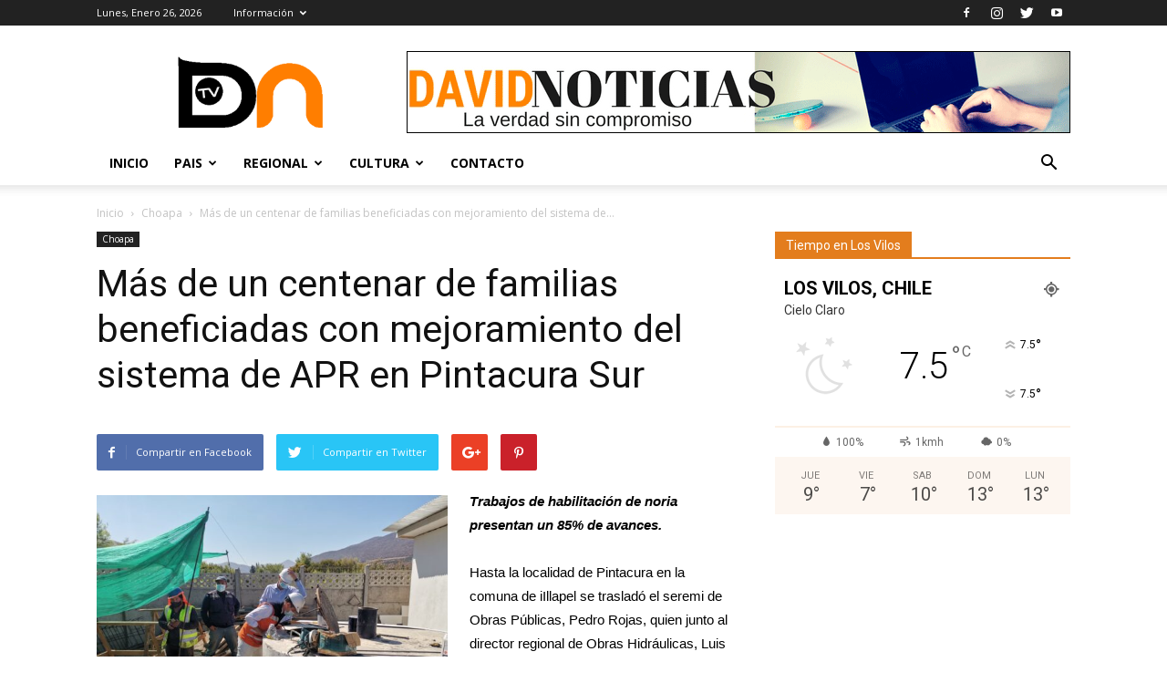

--- FILE ---
content_type: text/html; charset=UTF-8
request_url: https://www.davidnoticias.cl/mas-de-un-centenar-de-familias-beneficiadas-con-mejoramiento-del-sistema-de-apr-en-pintacura-sur/
body_size: 15527
content:
<!doctype html >
<!--[if IE 8]>    <html class="ie8" lang="en"> <![endif]-->
<!--[if IE 9]>    <html class="ie9" lang="en"> <![endif]-->
<!--[if gt IE 8]><!--> <html lang="es-CL"> <!--<![endif]-->
<head>
    <title>Más de un centenar de familias beneficiadas con mejoramiento del sistema de APR en Pintacura Sur | David Noticias</title>
    <meta charset="UTF-8" />
    <meta name="viewport" content="width=device-width, initial-scale=1.0">
    <link rel="pingback" href="https://www.davidnoticias.cl/xmlrpc.php" />
    <meta name='robots' content='max-image-preview:large' />
<meta property="og:image" content="https://www.davidnoticias.cl/wp-content/uploads/2021/02/APR-Pintacura.jpg" /><link rel='dns-prefetch' href='//fonts.googleapis.com' />
<link rel='dns-prefetch' href='//s.w.org' />
<link rel="alternate" type="application/rss+xml" title="David Noticias &raquo; Feed" href="https://www.davidnoticias.cl/feed/" />
<link rel="alternate" type="application/rss+xml" title="David Noticias &raquo; Feed de comentarios" href="https://www.davidnoticias.cl/comments/feed/" />
<link rel="alternate" type="application/rss+xml" title="David Noticias &raquo; Más de un centenar de familias beneficiadas con mejoramiento del sistema de APR en Pintacura Sur Feed de comentarios" href="https://www.davidnoticias.cl/mas-de-un-centenar-de-familias-beneficiadas-con-mejoramiento-del-sistema-de-apr-en-pintacura-sur/feed/" />
<script type="text/javascript">
window._wpemojiSettings = {"baseUrl":"https:\/\/s.w.org\/images\/core\/emoji\/14.0.0\/72x72\/","ext":".png","svgUrl":"https:\/\/s.w.org\/images\/core\/emoji\/14.0.0\/svg\/","svgExt":".svg","source":{"concatemoji":"https:\/\/www.davidnoticias.cl\/wp-includes\/js\/wp-emoji-release.min.js?ver=6.0.11"}};
/*! This file is auto-generated */
!function(e,a,t){var n,r,o,i=a.createElement("canvas"),p=i.getContext&&i.getContext("2d");function s(e,t){var a=String.fromCharCode,e=(p.clearRect(0,0,i.width,i.height),p.fillText(a.apply(this,e),0,0),i.toDataURL());return p.clearRect(0,0,i.width,i.height),p.fillText(a.apply(this,t),0,0),e===i.toDataURL()}function c(e){var t=a.createElement("script");t.src=e,t.defer=t.type="text/javascript",a.getElementsByTagName("head")[0].appendChild(t)}for(o=Array("flag","emoji"),t.supports={everything:!0,everythingExceptFlag:!0},r=0;r<o.length;r++)t.supports[o[r]]=function(e){if(!p||!p.fillText)return!1;switch(p.textBaseline="top",p.font="600 32px Arial",e){case"flag":return s([127987,65039,8205,9895,65039],[127987,65039,8203,9895,65039])?!1:!s([55356,56826,55356,56819],[55356,56826,8203,55356,56819])&&!s([55356,57332,56128,56423,56128,56418,56128,56421,56128,56430,56128,56423,56128,56447],[55356,57332,8203,56128,56423,8203,56128,56418,8203,56128,56421,8203,56128,56430,8203,56128,56423,8203,56128,56447]);case"emoji":return!s([129777,127995,8205,129778,127999],[129777,127995,8203,129778,127999])}return!1}(o[r]),t.supports.everything=t.supports.everything&&t.supports[o[r]],"flag"!==o[r]&&(t.supports.everythingExceptFlag=t.supports.everythingExceptFlag&&t.supports[o[r]]);t.supports.everythingExceptFlag=t.supports.everythingExceptFlag&&!t.supports.flag,t.DOMReady=!1,t.readyCallback=function(){t.DOMReady=!0},t.supports.everything||(n=function(){t.readyCallback()},a.addEventListener?(a.addEventListener("DOMContentLoaded",n,!1),e.addEventListener("load",n,!1)):(e.attachEvent("onload",n),a.attachEvent("onreadystatechange",function(){"complete"===a.readyState&&t.readyCallback()})),(e=t.source||{}).concatemoji?c(e.concatemoji):e.wpemoji&&e.twemoji&&(c(e.twemoji),c(e.wpemoji)))}(window,document,window._wpemojiSettings);
</script>
<style type="text/css">
img.wp-smiley,
img.emoji {
	display: inline !important;
	border: none !important;
	box-shadow: none !important;
	height: 1em !important;
	width: 1em !important;
	margin: 0 0.07em !important;
	vertical-align: -0.1em !important;
	background: none !important;
	padding: 0 !important;
}
</style>
	<link rel='stylesheet' id='style-front-css'  href='https://www.davidnoticias.cl/wp-content/plugins/modus-youtube-channel/css/front.css?ver=6.0.11' type='text/css' media='all' />
<link rel='stylesheet' id='wp-block-library-css'  href='https://www.davidnoticias.cl/wp-includes/css/dist/block-library/style.min.css?ver=6.0.11' type='text/css' media='all' />
<style id='global-styles-inline-css' type='text/css'>
body{--wp--preset--color--black: #000000;--wp--preset--color--cyan-bluish-gray: #abb8c3;--wp--preset--color--white: #ffffff;--wp--preset--color--pale-pink: #f78da7;--wp--preset--color--vivid-red: #cf2e2e;--wp--preset--color--luminous-vivid-orange: #ff6900;--wp--preset--color--luminous-vivid-amber: #fcb900;--wp--preset--color--light-green-cyan: #7bdcb5;--wp--preset--color--vivid-green-cyan: #00d084;--wp--preset--color--pale-cyan-blue: #8ed1fc;--wp--preset--color--vivid-cyan-blue: #0693e3;--wp--preset--color--vivid-purple: #9b51e0;--wp--preset--gradient--vivid-cyan-blue-to-vivid-purple: linear-gradient(135deg,rgba(6,147,227,1) 0%,rgb(155,81,224) 100%);--wp--preset--gradient--light-green-cyan-to-vivid-green-cyan: linear-gradient(135deg,rgb(122,220,180) 0%,rgb(0,208,130) 100%);--wp--preset--gradient--luminous-vivid-amber-to-luminous-vivid-orange: linear-gradient(135deg,rgba(252,185,0,1) 0%,rgba(255,105,0,1) 100%);--wp--preset--gradient--luminous-vivid-orange-to-vivid-red: linear-gradient(135deg,rgba(255,105,0,1) 0%,rgb(207,46,46) 100%);--wp--preset--gradient--very-light-gray-to-cyan-bluish-gray: linear-gradient(135deg,rgb(238,238,238) 0%,rgb(169,184,195) 100%);--wp--preset--gradient--cool-to-warm-spectrum: linear-gradient(135deg,rgb(74,234,220) 0%,rgb(151,120,209) 20%,rgb(207,42,186) 40%,rgb(238,44,130) 60%,rgb(251,105,98) 80%,rgb(254,248,76) 100%);--wp--preset--gradient--blush-light-purple: linear-gradient(135deg,rgb(255,206,236) 0%,rgb(152,150,240) 100%);--wp--preset--gradient--blush-bordeaux: linear-gradient(135deg,rgb(254,205,165) 0%,rgb(254,45,45) 50%,rgb(107,0,62) 100%);--wp--preset--gradient--luminous-dusk: linear-gradient(135deg,rgb(255,203,112) 0%,rgb(199,81,192) 50%,rgb(65,88,208) 100%);--wp--preset--gradient--pale-ocean: linear-gradient(135deg,rgb(255,245,203) 0%,rgb(182,227,212) 50%,rgb(51,167,181) 100%);--wp--preset--gradient--electric-grass: linear-gradient(135deg,rgb(202,248,128) 0%,rgb(113,206,126) 100%);--wp--preset--gradient--midnight: linear-gradient(135deg,rgb(2,3,129) 0%,rgb(40,116,252) 100%);--wp--preset--duotone--dark-grayscale: url('#wp-duotone-dark-grayscale');--wp--preset--duotone--grayscale: url('#wp-duotone-grayscale');--wp--preset--duotone--purple-yellow: url('#wp-duotone-purple-yellow');--wp--preset--duotone--blue-red: url('#wp-duotone-blue-red');--wp--preset--duotone--midnight: url('#wp-duotone-midnight');--wp--preset--duotone--magenta-yellow: url('#wp-duotone-magenta-yellow');--wp--preset--duotone--purple-green: url('#wp-duotone-purple-green');--wp--preset--duotone--blue-orange: url('#wp-duotone-blue-orange');--wp--preset--font-size--small: 13px;--wp--preset--font-size--medium: 20px;--wp--preset--font-size--large: 36px;--wp--preset--font-size--x-large: 42px;}.has-black-color{color: var(--wp--preset--color--black) !important;}.has-cyan-bluish-gray-color{color: var(--wp--preset--color--cyan-bluish-gray) !important;}.has-white-color{color: var(--wp--preset--color--white) !important;}.has-pale-pink-color{color: var(--wp--preset--color--pale-pink) !important;}.has-vivid-red-color{color: var(--wp--preset--color--vivid-red) !important;}.has-luminous-vivid-orange-color{color: var(--wp--preset--color--luminous-vivid-orange) !important;}.has-luminous-vivid-amber-color{color: var(--wp--preset--color--luminous-vivid-amber) !important;}.has-light-green-cyan-color{color: var(--wp--preset--color--light-green-cyan) !important;}.has-vivid-green-cyan-color{color: var(--wp--preset--color--vivid-green-cyan) !important;}.has-pale-cyan-blue-color{color: var(--wp--preset--color--pale-cyan-blue) !important;}.has-vivid-cyan-blue-color{color: var(--wp--preset--color--vivid-cyan-blue) !important;}.has-vivid-purple-color{color: var(--wp--preset--color--vivid-purple) !important;}.has-black-background-color{background-color: var(--wp--preset--color--black) !important;}.has-cyan-bluish-gray-background-color{background-color: var(--wp--preset--color--cyan-bluish-gray) !important;}.has-white-background-color{background-color: var(--wp--preset--color--white) !important;}.has-pale-pink-background-color{background-color: var(--wp--preset--color--pale-pink) !important;}.has-vivid-red-background-color{background-color: var(--wp--preset--color--vivid-red) !important;}.has-luminous-vivid-orange-background-color{background-color: var(--wp--preset--color--luminous-vivid-orange) !important;}.has-luminous-vivid-amber-background-color{background-color: var(--wp--preset--color--luminous-vivid-amber) !important;}.has-light-green-cyan-background-color{background-color: var(--wp--preset--color--light-green-cyan) !important;}.has-vivid-green-cyan-background-color{background-color: var(--wp--preset--color--vivid-green-cyan) !important;}.has-pale-cyan-blue-background-color{background-color: var(--wp--preset--color--pale-cyan-blue) !important;}.has-vivid-cyan-blue-background-color{background-color: var(--wp--preset--color--vivid-cyan-blue) !important;}.has-vivid-purple-background-color{background-color: var(--wp--preset--color--vivid-purple) !important;}.has-black-border-color{border-color: var(--wp--preset--color--black) !important;}.has-cyan-bluish-gray-border-color{border-color: var(--wp--preset--color--cyan-bluish-gray) !important;}.has-white-border-color{border-color: var(--wp--preset--color--white) !important;}.has-pale-pink-border-color{border-color: var(--wp--preset--color--pale-pink) !important;}.has-vivid-red-border-color{border-color: var(--wp--preset--color--vivid-red) !important;}.has-luminous-vivid-orange-border-color{border-color: var(--wp--preset--color--luminous-vivid-orange) !important;}.has-luminous-vivid-amber-border-color{border-color: var(--wp--preset--color--luminous-vivid-amber) !important;}.has-light-green-cyan-border-color{border-color: var(--wp--preset--color--light-green-cyan) !important;}.has-vivid-green-cyan-border-color{border-color: var(--wp--preset--color--vivid-green-cyan) !important;}.has-pale-cyan-blue-border-color{border-color: var(--wp--preset--color--pale-cyan-blue) !important;}.has-vivid-cyan-blue-border-color{border-color: var(--wp--preset--color--vivid-cyan-blue) !important;}.has-vivid-purple-border-color{border-color: var(--wp--preset--color--vivid-purple) !important;}.has-vivid-cyan-blue-to-vivid-purple-gradient-background{background: var(--wp--preset--gradient--vivid-cyan-blue-to-vivid-purple) !important;}.has-light-green-cyan-to-vivid-green-cyan-gradient-background{background: var(--wp--preset--gradient--light-green-cyan-to-vivid-green-cyan) !important;}.has-luminous-vivid-amber-to-luminous-vivid-orange-gradient-background{background: var(--wp--preset--gradient--luminous-vivid-amber-to-luminous-vivid-orange) !important;}.has-luminous-vivid-orange-to-vivid-red-gradient-background{background: var(--wp--preset--gradient--luminous-vivid-orange-to-vivid-red) !important;}.has-very-light-gray-to-cyan-bluish-gray-gradient-background{background: var(--wp--preset--gradient--very-light-gray-to-cyan-bluish-gray) !important;}.has-cool-to-warm-spectrum-gradient-background{background: var(--wp--preset--gradient--cool-to-warm-spectrum) !important;}.has-blush-light-purple-gradient-background{background: var(--wp--preset--gradient--blush-light-purple) !important;}.has-blush-bordeaux-gradient-background{background: var(--wp--preset--gradient--blush-bordeaux) !important;}.has-luminous-dusk-gradient-background{background: var(--wp--preset--gradient--luminous-dusk) !important;}.has-pale-ocean-gradient-background{background: var(--wp--preset--gradient--pale-ocean) !important;}.has-electric-grass-gradient-background{background: var(--wp--preset--gradient--electric-grass) !important;}.has-midnight-gradient-background{background: var(--wp--preset--gradient--midnight) !important;}.has-small-font-size{font-size: var(--wp--preset--font-size--small) !important;}.has-medium-font-size{font-size: var(--wp--preset--font-size--medium) !important;}.has-large-font-size{font-size: var(--wp--preset--font-size--large) !important;}.has-x-large-font-size{font-size: var(--wp--preset--font-size--x-large) !important;}
</style>
<link rel='stylesheet' id='contact-form-7-css'  href='https://www.davidnoticias.cl/wp-content/plugins/contact-form-7/includes/css/styles.css?ver=5.1.9' type='text/css' media='all' />
<link rel='stylesheet' id='rs-plugin-settings-css'  href='https://www.davidnoticias.cl/wp-content/plugins/revslider/public/assets/css/settings.css?ver=5.4.1' type='text/css' media='all' />
<style id='rs-plugin-settings-inline-css' type='text/css'>
#rs-demo-id {}
</style>
<link rel='stylesheet' id='google-fonts-style-css'  href='https://fonts.googleapis.com/css?family=Open+Sans%3A300italic%2C400%2C400italic%2C600%2C600italic%2C700%7CRoboto%3A300%2C400%2C400italic%2C500%2C500italic%2C700%2C900&#038;ver=7.8.1' type='text/css' media='all' />
<link rel='stylesheet' id='js_composer_front-css'  href='https://www.davidnoticias.cl/wp-content/plugins/js_composer/assets/css/js_composer.min.css?ver=5.1' type='text/css' media='all' />
<link rel='stylesheet' id='td-theme-css'  href='https://www.davidnoticias.cl/wp-content/themes/Newspaper/style.css?ver=7.8.1' type='text/css' media='all' />
<script type='text/javascript' src='https://www.davidnoticias.cl/wp-includes/js/jquery/jquery.min.js?ver=3.6.0' id='jquery-core-js'></script>
<script type='text/javascript' src='https://www.davidnoticias.cl/wp-includes/js/jquery/jquery-migrate.min.js?ver=3.3.2' id='jquery-migrate-js'></script>
<script type='text/javascript' src='https://www.davidnoticias.cl/wp-content/plugins/modus-youtube-channel/js/front.js?ver=6.0.11' id='jquery-front-js'></script>
<script type='text/javascript' src='https://www.davidnoticias.cl/wp-content/plugins/revslider/public/assets/js/jquery.themepunch.tools.min.js?ver=5.4.1' id='tp-tools-js'></script>
<script type='text/javascript' src='https://www.davidnoticias.cl/wp-content/plugins/revslider/public/assets/js/jquery.themepunch.revolution.min.js?ver=5.4.1' id='revmin-js'></script>
<link rel="https://api.w.org/" href="https://www.davidnoticias.cl/wp-json/" /><link rel="alternate" type="application/json" href="https://www.davidnoticias.cl/wp-json/wp/v2/posts/25272" /><link rel="EditURI" type="application/rsd+xml" title="RSD" href="https://www.davidnoticias.cl/xmlrpc.php?rsd" />
<link rel="wlwmanifest" type="application/wlwmanifest+xml" href="https://www.davidnoticias.cl/wp-includes/wlwmanifest.xml" /> 
<meta name="generator" content="WordPress 6.0.11" />
<link rel="canonical" href="https://www.davidnoticias.cl/mas-de-un-centenar-de-familias-beneficiadas-con-mejoramiento-del-sistema-de-apr-en-pintacura-sur/" />
<link rel='shortlink' href='https://www.davidnoticias.cl/?p=25272' />
<link rel="alternate" type="application/json+oembed" href="https://www.davidnoticias.cl/wp-json/oembed/1.0/embed?url=https%3A%2F%2Fwww.davidnoticias.cl%2Fmas-de-un-centenar-de-familias-beneficiadas-con-mejoramiento-del-sistema-de-apr-en-pintacura-sur%2F" />
<link rel="alternate" type="text/xml+oembed" href="https://www.davidnoticias.cl/wp-json/oembed/1.0/embed?url=https%3A%2F%2Fwww.davidnoticias.cl%2Fmas-de-un-centenar-de-familias-beneficiadas-con-mejoramiento-del-sistema-de-apr-en-pintacura-sur%2F&#038;format=xml" />
<!--[if lt IE 9]><script src="https://html5shim.googlecode.com/svn/trunk/html5.js"></script><![endif]-->
    <meta name="generator" content="Powered by Visual Composer - drag and drop page builder for WordPress."/>
<!--[if lte IE 9]><link rel="stylesheet" type="text/css" href="https://www.davidnoticias.cl/wp-content/plugins/js_composer/assets/css/vc_lte_ie9.min.css" media="screen"><![endif]--><meta name="generator" content="Powered by Slider Revolution 5.4.1 - responsive, Mobile-Friendly Slider Plugin for WordPress with comfortable drag and drop interface." />

<!-- JS generated by theme -->

<script>
    
    

	    var tdBlocksArray = []; //here we store all the items for the current page

	    //td_block class - each ajax block uses a object of this class for requests
	    function tdBlock() {
		    this.id = '';
		    this.block_type = 1; //block type id (1-234 etc)
		    this.atts = '';
		    this.td_column_number = '';
		    this.td_current_page = 1; //
		    this.post_count = 0; //from wp
		    this.found_posts = 0; //from wp
		    this.max_num_pages = 0; //from wp
		    this.td_filter_value = ''; //current live filter value
		    this.is_ajax_running = false;
		    this.td_user_action = ''; // load more or infinite loader (used by the animation)
		    this.header_color = '';
		    this.ajax_pagination_infinite_stop = ''; //show load more at page x
	    }


        // td_js_generator - mini detector
        (function(){
            var htmlTag = document.getElementsByTagName("html")[0];

            if ( navigator.userAgent.indexOf("MSIE 10.0") > -1 ) {
                htmlTag.className += ' ie10';
            }

            if ( !!navigator.userAgent.match(/Trident.*rv\:11\./) ) {
                htmlTag.className += ' ie11';
            }

            if ( /(iPad|iPhone|iPod)/g.test(navigator.userAgent) ) {
                htmlTag.className += ' td-md-is-ios';
            }

            var user_agent = navigator.userAgent.toLowerCase();
            if ( user_agent.indexOf("android") > -1 ) {
                htmlTag.className += ' td-md-is-android';
            }

            if ( -1 !== navigator.userAgent.indexOf('Mac OS X')  ) {
                htmlTag.className += ' td-md-is-os-x';
            }

            if ( /chrom(e|ium)/.test(navigator.userAgent.toLowerCase()) ) {
               htmlTag.className += ' td-md-is-chrome';
            }

            if ( -1 !== navigator.userAgent.indexOf('Firefox') ) {
                htmlTag.className += ' td-md-is-firefox';
            }

            if ( -1 !== navigator.userAgent.indexOf('Safari') && -1 === navigator.userAgent.indexOf('Chrome') ) {
                htmlTag.className += ' td-md-is-safari';
            }

            if( -1 !== navigator.userAgent.indexOf('IEMobile') ){
                htmlTag.className += ' td-md-is-iemobile';
            }

        })();




        var tdLocalCache = {};

        ( function () {
            "use strict";

            tdLocalCache = {
                data: {},
                remove: function (resource_id) {
                    delete tdLocalCache.data[resource_id];
                },
                exist: function (resource_id) {
                    return tdLocalCache.data.hasOwnProperty(resource_id) && tdLocalCache.data[resource_id] !== null;
                },
                get: function (resource_id) {
                    return tdLocalCache.data[resource_id];
                },
                set: function (resource_id, cachedData) {
                    tdLocalCache.remove(resource_id);
                    tdLocalCache.data[resource_id] = cachedData;
                }
            };
        })();

    
    
var td_viewport_interval_list=[{"limitBottom":767,"sidebarWidth":228},{"limitBottom":1018,"sidebarWidth":300},{"limitBottom":1140,"sidebarWidth":324}];
var td_animation_stack_effect="type0";
var tds_animation_stack=true;
var td_animation_stack_specific_selectors=".entry-thumb, img";
var td_animation_stack_general_selectors=".td-animation-stack img, .td-animation-stack .entry-thumb, .post img";
var td_ajax_url="https:\/\/www.davidnoticias.cl\/wp-admin\/admin-ajax.php?td_theme_name=Newspaper&v=7.8.1";
var td_get_template_directory_uri="https:\/\/www.davidnoticias.cl\/wp-content\/themes\/Newspaper";
var tds_snap_menu="smart_snap_mobile";
var tds_logo_on_sticky="";
var tds_header_style="";
var td_please_wait="Por favor espera...";
var td_email_user_pass_incorrect="Usuario o contrase\u00f1a incorrecta!";
var td_email_user_incorrect="Correo electr\u00f3nico o nombre de usuario incorrecto!";
var td_email_incorrect="Email incorrecto!";
var tds_more_articles_on_post_enable="";
var tds_more_articles_on_post_time_to_wait="";
var tds_more_articles_on_post_pages_distance_from_top=0;
var tds_theme_color_site_wide="#4db2ec";
var tds_smart_sidebar="";
var tdThemeName="Newspaper";
var td_magnific_popup_translation_tPrev="Previous (Left arrow key)";
var td_magnific_popup_translation_tNext="Next (Right arrow key)";
var td_magnific_popup_translation_tCounter="%curr% de %total%";
var td_magnific_popup_translation_ajax_tError="El contenido de %url% no pudo cargarse.";
var td_magnific_popup_translation_image_tError="La imagen #%curr% no pudo cargarse.";
var td_ad_background_click_link="";
var td_ad_background_click_target="";
</script>

<link rel="icon" href="https://www.davidnoticias.cl/wp-content/uploads/2019/11/logo-1-150x150.gif" sizes="32x32" />
<link rel="icon" href="https://www.davidnoticias.cl/wp-content/uploads/2019/11/logo-1-300x300.gif" sizes="192x192" />
<link rel="apple-touch-icon" href="https://www.davidnoticias.cl/wp-content/uploads/2019/11/logo-1-300x300.gif" />
<meta name="msapplication-TileImage" content="https://www.davidnoticias.cl/wp-content/uploads/2019/11/logo-1-300x300.gif" />
<noscript><style type="text/css"> .wpb_animate_when_almost_visible { opacity: 1; }</style></noscript></head>

<body data-rsssl=1 class="post-template-default single single-post postid-25272 single-format-standard mas-de-un-centenar-de-familias-beneficiadas-con-mejoramiento-del-sistema-de-apr-en-pintacura-sur global-block-template-1 wpb-js-composer js-comp-ver-5.1 vc_responsive td-animation-stack-type0 td-full-layout" itemscope="itemscope" itemtype="https://schema.org/WebPage">

        <div class="td-scroll-up"><i class="td-icon-menu-up"></i></div>
    
    <div class="td-menu-background"></div>
<div id="td-mobile-nav">
    <div class="td-mobile-container">
        <!-- mobile menu top section -->
        <div class="td-menu-socials-wrap">
            <!-- socials -->
            <div class="td-menu-socials">
                
        <span class="td-social-icon-wrap">
            <a target="_blank" href="https://www.facebook.com/Davidnoticias-134113443304275/" title="Facebook">
                <i class="td-icon-font td-icon-facebook"></i>
            </a>
        </span>
        <span class="td-social-icon-wrap">
            <a target="_blank" href="https://www.instagram.com/david_noticias/" title="Instagram">
                <i class="td-icon-font td-icon-instagram"></i>
            </a>
        </span>
        <span class="td-social-icon-wrap">
            <a target="_blank" href="https://twitter.com/david_noticias" title="Twitter">
                <i class="td-icon-font td-icon-twitter"></i>
            </a>
        </span>
        <span class="td-social-icon-wrap">
            <a target="_blank" href="https://www.youtube.com/user/davidnoticias" title="Youtube">
                <i class="td-icon-font td-icon-youtube"></i>
            </a>
        </span>            </div>
            <!-- close button -->
            <div class="td-mobile-close">
                <a href="#"><i class="td-icon-close-mobile"></i></a>
            </div>
        </div>

        <!-- login section -->
        
        <!-- menu section -->
        <div class="td-mobile-content">
            <div class="menu-menu_superior-container"><ul id="menu-menu_superior" class="td-mobile-main-menu"><li id="menu-item-19" class="menu-item menu-item-type-post_type menu-item-object-page menu-item-home menu-item-first menu-item-19"><a href="https://www.davidnoticias.cl/">Inicio</a></li>
<li id="menu-item-76" class="menu-item menu-item-type-custom menu-item-object-custom menu-item-has-children menu-item-76"><a href="#">Pais<i class="td-icon-menu-right td-element-after"></i></a>
<ul class="sub-menu">
	<li id="menu-item-222" class="menu-item menu-item-type-taxonomy menu-item-object-category menu-item-222"><a href="https://www.davidnoticias.cl/category/nacional/">Nacional</a></li>
	<li id="menu-item-83" class="menu-item menu-item-type-taxonomy menu-item-object-category menu-item-83"><a href="https://www.davidnoticias.cl/category/economia/">Economia</a></li>
	<li id="menu-item-88" class="menu-item menu-item-type-taxonomy menu-item-object-category menu-item-88"><a href="https://www.davidnoticias.cl/category/policial/">Policial</a></li>
	<li id="menu-item-89" class="menu-item menu-item-type-taxonomy menu-item-object-category menu-item-89"><a href="https://www.davidnoticias.cl/category/politica/">Politica</a></li>
</ul>
</li>
<li id="menu-item-77" class="menu-item menu-item-type-custom menu-item-object-custom menu-item-has-children menu-item-77"><a href="#">Regional<i class="td-icon-menu-right td-element-after"></i></a>
<ul class="sub-menu">
	<li id="menu-item-85" class="menu-item menu-item-type-taxonomy menu-item-object-category menu-item-85"><a href="https://www.davidnoticias.cl/category/elqui/">Elqui</a></li>
	<li id="menu-item-86" class="menu-item menu-item-type-taxonomy menu-item-object-category menu-item-86"><a href="https://www.davidnoticias.cl/category/limari/">Limari</a></li>
	<li id="menu-item-80" class="menu-item menu-item-type-taxonomy menu-item-object-category current-post-ancestor current-menu-parent current-post-parent menu-item-80"><a href="https://www.davidnoticias.cl/category/choapa/">Choapa</a></li>
</ul>
</li>
<li id="menu-item-212" class="menu-item menu-item-type-taxonomy menu-item-object-category menu-item-has-children menu-item-212"><a href="https://www.davidnoticias.cl/category/cultura/">Cultura<i class="td-icon-menu-right td-element-after"></i></a>
<ul class="sub-menu">
	<li id="menu-item-94" class="menu-item menu-item-type-taxonomy menu-item-object-category menu-item-94"><a href="https://www.davidnoticias.cl/category/multimedia/">Multimedia</a></li>
	<li id="menu-item-93" class="menu-item menu-item-type-taxonomy menu-item-object-category menu-item-93"><a href="https://www.davidnoticias.cl/category/deporte/">Deporte</a></li>
	<li id="menu-item-95" class="menu-item menu-item-type-taxonomy menu-item-object-category menu-item-95"><a href="https://www.davidnoticias.cl/category/mundo/">Mundo</a></li>
	<li id="menu-item-213" class="menu-item menu-item-type-taxonomy menu-item-object-category menu-item-213"><a href="https://www.davidnoticias.cl/category/turismo/">Turismo</a></li>
</ul>
</li>
<li id="menu-item-102" class="menu-item menu-item-type-post_type menu-item-object-page menu-item-102"><a href="https://www.davidnoticias.cl/contacto/">Contacto</a></li>
</ul></div>        </div>
    </div>

    <!-- register/login section -->
    </div>    <div class="td-search-background"></div>
<div class="td-search-wrap-mob">
	<div class="td-drop-down-search" aria-labelledby="td-header-search-button">
		<form method="get" class="td-search-form" action="https://www.davidnoticias.cl/">
			<!-- close button -->
			<div class="td-search-close">
				<a href="#"><i class="td-icon-close-mobile"></i></a>
			</div>
			<div role="search" class="td-search-input">
				<span>Buscar</span>
				<input id="td-header-search-mob" type="text" value="" name="s" autocomplete="off" />
			</div>
		</form>
		<div id="td-aj-search-mob"></div>
	</div>
</div>    
    
    <div id="td-outer-wrap" class="td-theme-wrap">
    
        <!--
Header style 1
-->
<div class="td-header-wrap td-header-style-1">

    <div class="td-header-top-menu-full td-container-wrap ">
        <div class="td-container td-header-row td-header-top-menu">
            
    <div class="top-bar-style-1">
        
<div class="td-header-sp-top-menu">


	        <div class="td_data_time">
            <div >

                Lunes, Enero 26, 2026
            </div>
        </div>
    <div class="menu-top-container"><ul id="menu-menu_top" class="top-header-menu"><li id="menu-item-98" class="menu-item menu-item-type-custom menu-item-object-custom menu-item-has-children menu-item-first td-menu-item td-normal-menu menu-item-98"><a href="#">Información</a>
<ul class="sub-menu">
	<li id="menu-item-99" class="menu-item menu-item-type-post_type menu-item-object-page td-menu-item td-normal-menu menu-item-99"><a href="https://www.davidnoticias.cl/editorial/">Editorial</a></li>
</ul>
</li>
</ul></div></div>
        <div class="td-header-sp-top-widget">
    
        <span class="td-social-icon-wrap">
            <a target="_blank" href="https://www.facebook.com/Davidnoticias-134113443304275/" title="Facebook">
                <i class="td-icon-font td-icon-facebook"></i>
            </a>
        </span>
        <span class="td-social-icon-wrap">
            <a target="_blank" href="https://www.instagram.com/david_noticias/" title="Instagram">
                <i class="td-icon-font td-icon-instagram"></i>
            </a>
        </span>
        <span class="td-social-icon-wrap">
            <a target="_blank" href="https://twitter.com/david_noticias" title="Twitter">
                <i class="td-icon-font td-icon-twitter"></i>
            </a>
        </span>
        <span class="td-social-icon-wrap">
            <a target="_blank" href="https://www.youtube.com/user/davidnoticias" title="Youtube">
                <i class="td-icon-font td-icon-youtube"></i>
            </a>
        </span></div>
    </div>

<!-- LOGIN MODAL -->
        </div>
    </div>

    <div class="td-banner-wrap-full td-logo-wrap-full td-container-wrap ">
        <div class="td-container td-header-row td-header-header">
            <div class="td-header-sp-logo">
                            <a class="td-main-logo" href="https://www.davidnoticias.cl/">
                <img src="https://www.davidnoticias.cl/wp-content/uploads/2017/04/logprincipal.png" alt=""/>
                <span class="td-visual-hidden">David Noticias</span>
            </a>
                    </div>
            <div class="td-header-sp-recs">
                <div class="td-header-rec-wrap">
    <div class="td-a-rec td-a-rec-id-header  "><div class="td-visible-desktop">
    <a href="#"><img src="https://www.davidnoticias.cl/wp-content/uploads/2017/04/dnbanner.gif" alt="David Noticias" /></a>
</div></div>
</div>            </div>
        </div>
    </div>

    <div class="td-header-menu-wrap-full td-container-wrap ">
        <div class="td-header-menu-wrap td-header-gradient">
            <div class="td-container td-header-row td-header-main-menu">
                <div id="td-header-menu" role="navigation">
    <div id="td-top-mobile-toggle"><a href="#"><i class="td-icon-font td-icon-mobile"></i></a></div>
    <div class="td-main-menu-logo td-logo-in-header">
                <a class="td-main-logo" href="https://www.davidnoticias.cl/">
            <img src="https://www.davidnoticias.cl/wp-content/uploads/2017/04/logprincipal.png" alt=""/>
        </a>
        </div>
    <div class="menu-menu_superior-container"><ul id="menu-menu_superior-1" class="sf-menu"><li class="menu-item menu-item-type-post_type menu-item-object-page menu-item-home menu-item-first td-menu-item td-normal-menu menu-item-19"><a href="https://www.davidnoticias.cl/">Inicio</a></li>
<li class="menu-item menu-item-type-custom menu-item-object-custom menu-item-has-children td-menu-item td-normal-menu menu-item-76"><a href="#">Pais</a>
<ul class="sub-menu">
	<li class="menu-item menu-item-type-taxonomy menu-item-object-category td-menu-item td-normal-menu menu-item-222"><a href="https://www.davidnoticias.cl/category/nacional/">Nacional</a></li>
	<li class="menu-item menu-item-type-taxonomy menu-item-object-category td-menu-item td-normal-menu menu-item-83"><a href="https://www.davidnoticias.cl/category/economia/">Economia</a></li>
	<li class="menu-item menu-item-type-taxonomy menu-item-object-category td-menu-item td-normal-menu menu-item-88"><a href="https://www.davidnoticias.cl/category/policial/">Policial</a></li>
	<li class="menu-item menu-item-type-taxonomy menu-item-object-category td-menu-item td-normal-menu menu-item-89"><a href="https://www.davidnoticias.cl/category/politica/">Politica</a></li>
</ul>
</li>
<li class="menu-item menu-item-type-custom menu-item-object-custom menu-item-has-children td-menu-item td-normal-menu menu-item-77"><a href="#">Regional</a>
<ul class="sub-menu">
	<li class="menu-item menu-item-type-taxonomy menu-item-object-category td-menu-item td-normal-menu menu-item-85"><a href="https://www.davidnoticias.cl/category/elqui/">Elqui</a></li>
	<li class="menu-item menu-item-type-taxonomy menu-item-object-category td-menu-item td-normal-menu menu-item-86"><a href="https://www.davidnoticias.cl/category/limari/">Limari</a></li>
	<li class="menu-item menu-item-type-taxonomy menu-item-object-category current-post-ancestor current-menu-parent current-post-parent td-menu-item td-normal-menu menu-item-80"><a href="https://www.davidnoticias.cl/category/choapa/">Choapa</a></li>
</ul>
</li>
<li class="menu-item menu-item-type-taxonomy menu-item-object-category menu-item-has-children td-menu-item td-normal-menu menu-item-212"><a href="https://www.davidnoticias.cl/category/cultura/">Cultura</a>
<ul class="sub-menu">
	<li class="menu-item menu-item-type-taxonomy menu-item-object-category td-menu-item td-normal-menu menu-item-94"><a href="https://www.davidnoticias.cl/category/multimedia/">Multimedia</a></li>
	<li class="menu-item menu-item-type-taxonomy menu-item-object-category td-menu-item td-normal-menu menu-item-93"><a href="https://www.davidnoticias.cl/category/deporte/">Deporte</a></li>
	<li class="menu-item menu-item-type-taxonomy menu-item-object-category td-menu-item td-normal-menu menu-item-95"><a href="https://www.davidnoticias.cl/category/mundo/">Mundo</a></li>
	<li class="menu-item menu-item-type-taxonomy menu-item-object-category td-menu-item td-normal-menu menu-item-213"><a href="https://www.davidnoticias.cl/category/turismo/">Turismo</a></li>
</ul>
</li>
<li class="menu-item menu-item-type-post_type menu-item-object-page td-menu-item td-normal-menu menu-item-102"><a href="https://www.davidnoticias.cl/contacto/">Contacto</a></li>
</ul></div></div>


<div class="td-search-wrapper">
    <div id="td-top-search">
        <!-- Search -->
        <div class="header-search-wrap">
            <div class="dropdown header-search">
                <a id="td-header-search-button" href="#" role="button" class="dropdown-toggle " data-toggle="dropdown"><i class="td-icon-search"></i></a>
                <a id="td-header-search-button-mob" href="#" role="button" class="dropdown-toggle " data-toggle="dropdown"><i class="td-icon-search"></i></a>
            </div>
        </div>
    </div>
</div>

<div class="header-search-wrap">
	<div class="dropdown header-search">
		<div class="td-drop-down-search" aria-labelledby="td-header-search-button">
			<form method="get" class="td-search-form" action="https://www.davidnoticias.cl/">
				<div role="search" class="td-head-form-search-wrap">
					<input id="td-header-search" type="text" value="" name="s" autocomplete="off" /><input class="wpb_button wpb_btn-inverse btn" type="submit" id="td-header-search-top" value="Buscar" />
				</div>
			</form>
			<div id="td-aj-search"></div>
		</div>
	</div>
</div>            </div>
        </div>
    </div>

</div><div class="td-main-content-wrap td-container-wrap">

    <div class="td-container td-post-template-default ">
        <div class="td-crumb-container"><div class="entry-crumbs" itemscope itemtype="http://schema.org/BreadcrumbList"><span class="td-bred-first"><a href="https://www.davidnoticias.cl/">Inicio</a></span> <i class="td-icon-right td-bread-sep"></i> <span itemscope itemprop="itemListElement" itemtype="http://schema.org/ListItem">
                               <a title="Ver todas las publicaciones en Choapa" class="entry-crumb" itemscope itemprop="item" itemtype="http://schema.org/Thing" href="https://www.davidnoticias.cl/category/choapa/">
                                  <span itemprop="name">Choapa</span>    </a>    <meta itemprop="position" content = "1"></span> <i class="td-icon-right td-bread-sep td-bred-no-url-last"></i> <span class="td-bred-no-url-last">Más de un centenar de familias beneficiadas con mejoramiento del sistema de...</span></div></div>

        <div class="td-pb-row">
                                    <div class="td-pb-span8 td-main-content" role="main">
                            <div class="td-ss-main-content">
                                
    <article id="post-25272" class="post-25272 post type-post status-publish format-standard has-post-thumbnail hentry category-choapa" itemscope itemtype="https://schema.org/Article">
        <div class="td-post-header">

            <ul class="td-category"><li class="entry-category"><a  href="https://www.davidnoticias.cl/category/choapa/">Choapa</a></li></ul>
            <header class="td-post-title">
                <h1 class="entry-title">Más de un centenar de familias beneficiadas con mejoramiento del sistema de APR en Pintacura Sur</h1>

                

                <div class="td-module-meta-info">
                                                                                                </div>

            </header>

        </div>

        <div class="td-post-sharing td-post-sharing-top ">
				<div class="td-default-sharing">
		            <a class="td-social-sharing-buttons td-social-facebook" href="https://www.facebook.com/sharer.php?u=https%3A%2F%2Fwww.davidnoticias.cl%2Fmas-de-un-centenar-de-familias-beneficiadas-con-mejoramiento-del-sistema-de-apr-en-pintacura-sur%2F" onclick="window.open(this.href, 'mywin','left=50,top=50,width=600,height=350,toolbar=0'); return false;"><i class="td-icon-facebook"></i><div class="td-social-but-text">Compartir en Facebook</div></a>
		            <a class="td-social-sharing-buttons td-social-twitter" href="https://twitter.com/intent/tweet?text=M%C3%A1s+de+un+centenar+de+familias+beneficiadas+con+mejoramiento+del+sistema+de+APR+en+Pintacura+Sur&url=https%3A%2F%2Fwww.davidnoticias.cl%2Fmas-de-un-centenar-de-familias-beneficiadas-con-mejoramiento-del-sistema-de-apr-en-pintacura-sur%2F&via=David+Noticias"  ><i class="td-icon-twitter"></i><div class="td-social-but-text">Compartir en Twitter</div></a>
		            <a class="td-social-sharing-buttons td-social-google" href="https://plus.google.com/share?url=https://www.davidnoticias.cl/mas-de-un-centenar-de-familias-beneficiadas-con-mejoramiento-del-sistema-de-apr-en-pintacura-sur/" onclick="window.open(this.href, 'mywin','left=50,top=50,width=600,height=350,toolbar=0'); return false;"><i class="td-icon-googleplus"></i></a>
		            <a class="td-social-sharing-buttons td-social-pinterest" href="https://pinterest.com/pin/create/button/?url=https://www.davidnoticias.cl/mas-de-un-centenar-de-familias-beneficiadas-con-mejoramiento-del-sistema-de-apr-en-pintacura-sur/&amp;media=https://www.davidnoticias.cl/wp-content/uploads/2021/02/APR-Pintacura.jpg&description=M%C3%A1s+de+un+centenar+de+familias+beneficiadas+con+mejoramiento+del+sistema+de+APR+en+Pintacura+Sur" onclick="window.open(this.href, 'mywin','left=50,top=50,width=600,height=350,toolbar=0'); return false;"><i class="td-icon-pinterest"></i></a>
		            <a class="td-social-sharing-buttons td-social-whatsapp" href="whatsapp://send?text=M%C3%A1s+de+un+centenar+de+familias+beneficiadas+con+mejoramiento+del+sistema+de+APR+en+Pintacura+Sur%20-%20https%3A%2F%2Fwww.davidnoticias.cl%2Fmas-de-un-centenar-de-familias-beneficiadas-con-mejoramiento-del-sistema-de-apr-en-pintacura-sur%2F" ><i class="td-icon-whatsapp"></i></a>
	            </div></div>

        <div class="td-post-content">

        
        <p><span style="color: #000000;"><em><strong><img class="alignleft  wp-image-25273" src="https://www.davidnoticias.cl/wp-content/uploads/2021/02/APR-Pintacura-300x225.jpg" alt="" width="385" height="289" srcset="https://www.davidnoticias.cl/wp-content/uploads/2021/02/APR-Pintacura-300x225.jpg 300w, https://www.davidnoticias.cl/wp-content/uploads/2021/02/APR-Pintacura-1024x768.jpg 1024w, https://www.davidnoticias.cl/wp-content/uploads/2021/02/APR-Pintacura-768x576.jpg 768w, https://www.davidnoticias.cl/wp-content/uploads/2021/02/APR-Pintacura-80x60.jpg 80w, https://www.davidnoticias.cl/wp-content/uploads/2021/02/APR-Pintacura-265x198.jpg 265w, https://www.davidnoticias.cl/wp-content/uploads/2021/02/APR-Pintacura-696x522.jpg 696w, https://www.davidnoticias.cl/wp-content/uploads/2021/02/APR-Pintacura-1068x801.jpg 1068w, https://www.davidnoticias.cl/wp-content/uploads/2021/02/APR-Pintacura-560x420.jpg 560w, https://www.davidnoticias.cl/wp-content/uploads/2021/02/APR-Pintacura.jpg 1280w" sizes="(max-width: 385px) 100vw, 385px" />Trabajos de habilitación de noria presentan un 85% de avances.</strong></em></span></p>
<p><span style="color: #000000;">Hasta la localidad de Pintacura en la comuna de iIllapel se trasladó el seremi de Obras Públicas, Pedro Rojas, quien junto al director regional de Obras Hidráulicas, Luis Muñoz, se reunieron con dirigentes del sistema de agua potable rural (APR) de Pintacura Sur, para conocer en terreno los avances de los trabajos de conservación de dicho sistema, que involucran la limpieza y habilitación de una noria, construcción de caseta de tratamiento y control, instalación de nuevo tramo de red de impulsión, renovación de un sector de la red de distribución, pruebas de bombeo y obras eléctricas.</span></p>
<p><span style="color: #000000;">Al respecto el titular del MOP en la región indicó que “es un importante proyecto que busca dar solución a problemas que tiene con el actual pozo, el cual no puede seguir operando. El proyecto que estamos ejecutando, lleva un 85% de avance, es la habilitación de una fuente con su respectivo generador de respaldo. Actualmente nos encontramos acelerando los proceso para apurar el empalme eléctrico que le dará la operatividad a esta obra, entregando una solución a corto plazo, que es lo que se necesita”.</span></p>
<p><span style="color: #000000;">Para Luis Céspedes, operador del APR de Pintacura Sur, “esta es una obra de suma urgencia. Tenemos una escasez hídrica enorme y la habilitación de esta noria nos permitirá sustentarnos ya que tendríamos acceso al agua y mantener a la comunidad tranquila”.</span></p>
<p><span style="color: #000000;">Los trabajos que el MOP ejecuta en este sistema de agua potable rural y que están próximos a finalizar, beneficiarán con un mejor acceso al agua potable a más de 100 familias de este sector rural de la comuna de Illapel.</span></p>
        </div>


        <footer>
                        
            <div class="td-post-source-tags">
                                            </div>

            <div class="td-post-sharing td-post-sharing-bottom td-with-like"><span class="td-post-share-title">Compartir</span>
            <div class="td-default-sharing">
	            <a class="td-social-sharing-buttons td-social-facebook" href="https://www.facebook.com/sharer.php?u=https%3A%2F%2Fwww.davidnoticias.cl%2Fmas-de-un-centenar-de-familias-beneficiadas-con-mejoramiento-del-sistema-de-apr-en-pintacura-sur%2F" onclick="window.open(this.href, 'mywin','left=50,top=50,width=600,height=350,toolbar=0'); return false;"><i class="td-icon-facebook"></i><div class="td-social-but-text">Facebook</div></a>
	            <a class="td-social-sharing-buttons td-social-twitter" href="https://twitter.com/intent/tweet?text=M%C3%A1s+de+un+centenar+de+familias+beneficiadas+con+mejoramiento+del+sistema+de+APR+en+Pintacura+Sur&url=https%3A%2F%2Fwww.davidnoticias.cl%2Fmas-de-un-centenar-de-familias-beneficiadas-con-mejoramiento-del-sistema-de-apr-en-pintacura-sur%2F&via=David+Noticias"><i class="td-icon-twitter"></i><div class="td-social-but-text">Twitter</div></a>
	            <a class="td-social-sharing-buttons td-social-google" href="https://plus.google.com/share?url=https://www.davidnoticias.cl/mas-de-un-centenar-de-familias-beneficiadas-con-mejoramiento-del-sistema-de-apr-en-pintacura-sur/" onclick="window.open(this.href, 'mywin','left=50,top=50,width=600,height=350,toolbar=0'); return false;"><i class="td-icon-googleplus"></i></a>
	            <a class="td-social-sharing-buttons td-social-pinterest" href="https://pinterest.com/pin/create/button/?url=https://www.davidnoticias.cl/mas-de-un-centenar-de-familias-beneficiadas-con-mejoramiento-del-sistema-de-apr-en-pintacura-sur/&amp;media=https://www.davidnoticias.cl/wp-content/uploads/2021/02/APR-Pintacura.jpg&description=M%C3%A1s+de+un+centenar+de+familias+beneficiadas+con+mejoramiento+del+sistema+de+APR+en+Pintacura+Sur" onclick="window.open(this.href, 'mywin','left=50,top=50,width=600,height=350,toolbar=0'); return false;"><i class="td-icon-pinterest"></i></a>
	            <a class="td-social-sharing-buttons td-social-whatsapp" href="whatsapp://send?text=M%C3%A1s+de+un+centenar+de+familias+beneficiadas+con+mejoramiento+del+sistema+de+APR+en+Pintacura+Sur%20-%20https%3A%2F%2Fwww.davidnoticias.cl%2Fmas-de-un-centenar-de-familias-beneficiadas-con-mejoramiento-del-sistema-de-apr-en-pintacura-sur%2F" ><i class="td-icon-whatsapp"></i></a>
            </div><div class="td-classic-sharing"><ul><li class="td-classic-facebook"><iframe frameBorder="0" src="https://www.facebook.com/plugins/like.php?href=https://www.davidnoticias.cl/mas-de-un-centenar-de-familias-beneficiadas-con-mejoramiento-del-sistema-de-apr-en-pintacura-sur/&amp;layout=button_count&amp;show_faces=false&amp;width=105&amp;action=like&amp;colorscheme=light&amp;height=21" style="border:none; overflow:hidden; width:105px; height:21px; background-color:transparent;"></iframe></li><li class="td-classic-twitter"><a href="https://twitter.com/share" class="twitter-share-button" data-url="https://www.davidnoticias.cl/mas-de-un-centenar-de-familias-beneficiadas-con-mejoramiento-del-sistema-de-apr-en-pintacura-sur/" data-text="Más de un centenar de familias beneficiadas con mejoramiento del sistema de APR en Pintacura Sur" data-via="" data-lang="en">tweet</a> <script>!function(d,s,id){var js,fjs=d.getElementsByTagName(s)[0];if(!d.getElementById(id)){js=d.createElement(s);js.id=id;js.src="//platform.twitter.com/widgets.js";fjs.parentNode.insertBefore(js,fjs);}}(document,"script","twitter-wjs");</script></li></ul></div></div>            <div class="td-block-row td-post-next-prev"><div class="td-block-span6 td-post-prev-post"><div class="td-post-next-prev-content"><span>Artículo anterior</span><a href="https://www.davidnoticias.cl/general-pablo-onetto-deja-su-cargo-y-asume-general-pedro-pascual/">General Pablo Onetto deja su cargo y asume General Pedro Pascual</a></div></div><div class="td-next-prev-separator"></div><div class="td-block-span6 td-post-next-post"><div class="td-post-next-prev-content"><span>Artículo siguiente</span><a href="https://www.davidnoticias.cl/1-fallecido-y-136-nuevos-casos-de-covid_19-en-la-region-de-coquimbo/">1 fallecido y 136 nuevos casos de Covid_19 en la región de Coquimbo</a></div></div></div>            <div class="td-author-name vcard author" style="display: none"><span class="fn"><a href="https://www.davidnoticias.cl/author/admin/">admin</a></span></div>	        <span style="display: none;" itemprop="author" itemscope itemtype="https://schema.org/Person"><meta itemprop="name" content="admin"></span><meta itemprop="datePublished" content="2021-02-08T12:51:27+00:00"><meta itemprop="dateModified" content="2021-02-08T12:51:27-03:00"><meta itemscope itemprop="mainEntityOfPage" itemType="https://schema.org/WebPage" itemid="https://www.davidnoticias.cl/mas-de-un-centenar-de-familias-beneficiadas-con-mejoramiento-del-sistema-de-apr-en-pintacura-sur/"/><span style="display: none;" itemprop="publisher" itemscope itemtype="https://schema.org/Organization"><span style="display: none;" itemprop="logo" itemscope itemtype="https://schema.org/ImageObject"><meta itemprop="url" content="https://www.davidnoticias.cl/wp-content/uploads/2017/04/logprincipal.png"></span><meta itemprop="name" content="David Noticias"></span><meta itemprop="headline " content="Más de un centenar de familias beneficiadas con mejoramiento del sistema de APR en Pintacura Sur"><span style="display: none;" itemprop="image" itemscope itemtype="https://schema.org/ImageObject"><meta itemprop="url" content="https://www.davidnoticias.cl/wp-content/uploads/2021/02/APR-Pintacura.jpg"><meta itemprop="width" content="1280"><meta itemprop="height" content="960"></span>        </footer>

    </article> <!-- /.post -->

    <div class="td_block_wrap td_block_related_posts td_uid_3_6976fabacfcd7_rand td_with_ajax_pagination td-pb-border-top td_block_template_1"  data-td-block-uid="td_uid_3_6976fabacfcd7" ><script>var block_td_uid_3_6976fabacfcd7 = new tdBlock();
block_td_uid_3_6976fabacfcd7.id = "td_uid_3_6976fabacfcd7";
block_td_uid_3_6976fabacfcd7.atts = '{"limit":3,"sort":"","post_ids":"","tag_slug":"","autors_id":"","installed_post_types":"","category_id":"","category_ids":"","custom_title":"","custom_url":"","show_child_cat":"","sub_cat_ajax":"","ajax_pagination":"next_prev","header_color":"","header_text_color":"","ajax_pagination_infinite_stop":"","td_column_number":3,"td_ajax_preloading":"","td_ajax_filter_type":"td_custom_related","td_ajax_filter_ids":"","td_filter_default_txt":"Todo","color_preset":"","border_top":"","class":"td_uid_3_6976fabacfcd7_rand","el_class":"","offset":"","css":"","tdc_css":"","tdc_css_class":"td_uid_3_6976fabacfcd7_rand","live_filter":"cur_post_same_categories","live_filter_cur_post_id":25272,"live_filter_cur_post_author":"1","block_template_id":""}';
block_td_uid_3_6976fabacfcd7.td_column_number = "3";
block_td_uid_3_6976fabacfcd7.block_type = "td_block_related_posts";
block_td_uid_3_6976fabacfcd7.post_count = "3";
block_td_uid_3_6976fabacfcd7.found_posts = "3340";
block_td_uid_3_6976fabacfcd7.header_color = "";
block_td_uid_3_6976fabacfcd7.ajax_pagination_infinite_stop = "";
block_td_uid_3_6976fabacfcd7.max_num_pages = "1114";
tdBlocksArray.push(block_td_uid_3_6976fabacfcd7);
</script><h4 class="td-related-title td-block-title"><a id="td_uid_4_6976fabaef6fb" class="td-related-left td-cur-simple-item" data-td_filter_value="" data-td_block_id="td_uid_3_6976fabacfcd7" href="#">Artículos relacionados</a><a id="td_uid_5_6976fabaefeae" class="td-related-right" data-td_filter_value="td_related_more_from_author" data-td_block_id="td_uid_3_6976fabacfcd7" href="#">Más del autor</a></h4><div id=td_uid_3_6976fabacfcd7 class="td_block_inner">

	<div class="td-related-row">

	<div class="td-related-span4">

        <div class="td_module_related_posts td-animation-stack td_mod_related_posts">
            <div class="td-module-image">
                <div class="td-module-thumb"><a href="https://www.davidnoticias.cl/inusual-tormenta-electrica-sorprendio-a-la-provincia-del-choapa-en-medio-de-altas-temperaturas/" rel="bookmark" title="Inusual tormenta eléctrica sorprendió a la provincia del Choapa en medio de altas temperaturas"><img width="218" height="150" class="entry-thumb" src="https://www.davidnoticias.cl/wp-content/uploads/2026/01/Captura-de-pantalla-2026-01-25-221752-218x150.png" srcset="https://www.davidnoticias.cl/wp-content/uploads/2026/01/Captura-de-pantalla-2026-01-25-221752-218x150.png 218w, https://www.davidnoticias.cl/wp-content/uploads/2026/01/Captura-de-pantalla-2026-01-25-221752-100x70.png 100w" sizes="(max-width: 218px) 100vw, 218px" alt="" title="Inusual tormenta eléctrica sorprendió a la provincia del Choapa en medio de altas temperaturas"/></a></div>                            </div>
            <div class="item-details">
                <h3 class="entry-title td-module-title"><a href="https://www.davidnoticias.cl/inusual-tormenta-electrica-sorprendio-a-la-provincia-del-choapa-en-medio-de-altas-temperaturas/" rel="bookmark" title="Inusual tormenta eléctrica sorprendió a la provincia del Choapa en medio de altas temperaturas">Inusual tormenta eléctrica sorprendió a la provincia del Choapa en medio de altas temperaturas</a></h3>            </div>
        </div>
        
	</div> <!-- ./td-related-span4 -->

	<div class="td-related-span4">

        <div class="td_module_related_posts td-animation-stack td_mod_related_posts">
            <div class="td-module-image">
                <div class="td-module-thumb"><a href="https://www.davidnoticias.cl/mincha-norte-da-un-paso-clave-hacia-una-mejor-atencion-de-salud-con-entrega-de-terreno-para-futura-posta/" rel="bookmark" title="Mincha Norte da un paso clave hacia una mejor atención de salud con entrega de terreno para futura posta"><img width="218" height="150" class="entry-thumb" src="https://www.davidnoticias.cl/wp-content/uploads/2026/01/Terreno-posta-salud-Mincha-218x150.jpg" srcset="https://www.davidnoticias.cl/wp-content/uploads/2026/01/Terreno-posta-salud-Mincha-218x150.jpg 218w, https://www.davidnoticias.cl/wp-content/uploads/2026/01/Terreno-posta-salud-Mincha-100x70.jpg 100w" sizes="(max-width: 218px) 100vw, 218px" alt="" title="Mincha Norte da un paso clave hacia una mejor atención de salud con entrega de terreno para futura posta"/></a></div>                            </div>
            <div class="item-details">
                <h3 class="entry-title td-module-title"><a href="https://www.davidnoticias.cl/mincha-norte-da-un-paso-clave-hacia-una-mejor-atencion-de-salud-con-entrega-de-terreno-para-futura-posta/" rel="bookmark" title="Mincha Norte da un paso clave hacia una mejor atención de salud con entrega de terreno para futura posta">Mincha Norte da un paso clave hacia una mejor atención de salud con entrega de terreno para futura posta</a></h3>            </div>
        </div>
        
	</div> <!-- ./td-related-span4 -->

	<div class="td-related-span4">

        <div class="td_module_related_posts td-animation-stack td_mod_related_posts">
            <div class="td-module-image">
                <div class="td-module-thumb"><a href="https://www.davidnoticias.cl/proyecto-de-posta-de-salud-rural-de-pichidangui-obtiene-rs-y-avanza-hacia-su-ejecucion/" rel="bookmark" title="Proyecto de Posta de Salud Rural de Pichidangui obtiene RS y avanza hacia su ejecución"><img width="218" height="150" class="entry-thumb" src="https://www.davidnoticias.cl/wp-content/uploads/2026/01/Captura-de-pantalla-2026-01-23-140151-218x150.png" srcset="https://www.davidnoticias.cl/wp-content/uploads/2026/01/Captura-de-pantalla-2026-01-23-140151-218x150.png 218w, https://www.davidnoticias.cl/wp-content/uploads/2026/01/Captura-de-pantalla-2026-01-23-140151-100x70.png 100w" sizes="(max-width: 218px) 100vw, 218px" alt="" title="Proyecto de Posta de Salud Rural de Pichidangui obtiene RS y avanza hacia su ejecución"/></a></div>                            </div>
            <div class="item-details">
                <h3 class="entry-title td-module-title"><a href="https://www.davidnoticias.cl/proyecto-de-posta-de-salud-rural-de-pichidangui-obtiene-rs-y-avanza-hacia-su-ejecucion/" rel="bookmark" title="Proyecto de Posta de Salud Rural de Pichidangui obtiene RS y avanza hacia su ejecución">Proyecto de Posta de Salud Rural de Pichidangui obtiene RS y avanza hacia su ejecución</a></h3>            </div>
        </div>
        
	</div> <!-- ./td-related-span4 --></div><!--./row-fluid--></div><div class="td-next-prev-wrap"><a href="#" class="td-ajax-prev-page ajax-page-disabled" id="prev-page-td_uid_3_6976fabacfcd7" data-td_block_id="td_uid_3_6976fabacfcd7"><i class="td-icon-font td-icon-menu-left"></i></a><a href="#"  class="td-ajax-next-page" id="next-page-td_uid_3_6976fabacfcd7" data-td_block_id="td_uid_3_6976fabacfcd7"><i class="td-icon-font td-icon-menu-right"></i></a></div></div> <!-- ./block -->
                            </div>
                        </div>
                        <div class="td-pb-span4 td-main-sidebar" role="complementary">
                            <div class="td-ss-main-sidebar">
                                <div class="td_block_wrap td_block_weather td_block_widget td_uid_6_6976fabb108fd_rand td-pb-border-top td_block_template_1"  data-td-block-uid="td_uid_6_6976fabb108fd" >
<style>
body .td_uid_6_6976fabb108fd_rand .td_module_wrap:hover .entry-title a,
            body .td_uid_6_6976fabb108fd_rand .td-pulldown-filter-link:hover,
            body .td_uid_6_6976fabb108fd_rand .td-subcat-item a:hover,
            body .td_uid_6_6976fabb108fd_rand .td-subcat-item .td-cur-simple-item,
            body .td_uid_6_6976fabb108fd_rand .td_quote_on_blocks,
            body .td_uid_6_6976fabb108fd_rand .td-opacity-cat .td-post-category:hover,
            body .td_uid_6_6976fabb108fd_rand .td-opacity-read .td-read-more a:hover,
            body .td_uid_6_6976fabb108fd_rand .td-opacity-author .td-post-author-name a:hover,
            body .td_uid_6_6976fabb108fd_rand .td-instagram-user a {
                color: #e37d1d;
            }

            body .td_uid_6_6976fabb108fd_rand .td-next-prev-wrap a:hover,
            body .td_uid_6_6976fabb108fd_rand .td-load-more-wrap a:hover {
                background-color: #e37d1d;
                border-color: #e37d1d;
            }

            body .td_uid_6_6976fabb108fd_rand .block-title > *,
            body .td_uid_6_6976fabb108fd_rand .td-trending-now-title,
            body .td_uid_6_6976fabb108fd_rand .td-read-more a,
            body .td_uid_6_6976fabb108fd_rand .td-weather-information:before,
            body .td_uid_6_6976fabb108fd_rand .td-weather-week:before,
            body .td_uid_6_6976fabb108fd_rand .td-subcat-dropdown:hover .td-subcat-more,
            body .td_uid_6_6976fabb108fd_rand .td-exchange-header:before,
            body .td-footer-wrapper .td_uid_6_6976fabb108fd_rand .td-post-category,
            body .td_uid_6_6976fabb108fd_rand .td-post-category:hover {
                background-color: #e37d1d;
            }
            body .td-footer-wrapper .td_uid_6_6976fabb108fd_rand .block-title > * {
                padding: 6px 7px 5px;
                line-height: 1;
            }

            body .td_uid_6_6976fabb108fd_rand .block-title {
                border-color: #e37d1d;
            }
</style><h4 class="block-title"><span class="td-pulldown-size">Tiempo en Los Vilos</span></h4><div id=td_uid_6_6976fabb108fd class="td-weather-wrap td_block_inner td-column-1"><!-- td weather source: cache -->
		<div class="td-weather-header">
			<div class="td-weather-city">los vilos, chile</div>
			<div class="td-weather-condition">cielo claro</div>
			<i class="td-location-icon td-icons-location"  data-block-uid="td_uid_6_6976fabb108fd"></i>
		</div>

		<div class="td-weather-set-location">
			<form class="td-manual-location-form" action="#" data-block-uid="td_uid_6_6976fabb108fd">
				<input id="td_uid_6_6976fabb108fd" class="td-location-set-input" type="text" name="location" value="" >
				<label>enter location</label>
			</form>
		</div>

		<div class="td-weather-temperature">
			<div class="td-weather-temp-wrap">
				<div class="td-weather-animated-icon">
					<span class="td_animation_sprite-27-100-80-0-0-1 clear-sky-n td-w-today-icon" data-td-block-uid="td_uid_6_6976fabb108fd"></span>
				</div>
				<div class="td-weather-now" data-block-uid="td_uid_6_6976fabb108fd">
					<span class="td-big-degrees">7.5</span>
					<span class="td-circle">&deg;</span>
					<span class="td-weather-unit">C</span>
				</div>
				<div class="td-weather-lo-hi">
					<div class="td-weather-degrees-wrap">
						<i class="td-up-icon td-icons-arrows-up"></i>
						<span class="td-small-degrees td-w-high-temp">7.5</span>
						<span class="td-circle">&deg;</span>
					</div>
					<div class="td-weather-degrees-wrap">
						<i class="td-down-icon td-icons-arrows-down"></i>
						<span class="td-small-degrees td-w-low-temp">7.5</span>
						<span class="td-circle">&deg;</span>
					</div>
				</div>
			</div>
		</div>

		<div class="td-weather-info-wrap">
			<div class="td-weather-information">
				<div class="td-weather-section-1">
					<i class="td-icons-drop"></i>
					<span class="td-weather-parameter td-w-today-humidity">100%</span>
				</div>
				<div class="td-weather-section-2">
					<i class="td-icons-wind"></i>
					<span class="td-weather-parameter td-w-today-wind-speed">1kmh</span>
				</div>
				<div class="td-weather-section-3">
					<i class="td-icons-cloud"></i>
					<span class="td-weather-parameter td-w-today-clouds">0%</span>
				</div>
			</div>


			<div class="td-weather-week">
									<div class="td-weather-days">
						<div class="td-day-0">Jue</div>
						<div class="td-day-degrees">
							<span class="td-degrees-0">9</span>
							<span class="td-circle">&deg;</span>
						</div>
					</div>
										<div class="td-weather-days">
						<div class="td-day-1">Vie</div>
						<div class="td-day-degrees">
							<span class="td-degrees-1">7</span>
							<span class="td-circle">&deg;</span>
						</div>
					</div>
										<div class="td-weather-days">
						<div class="td-day-2">Sab</div>
						<div class="td-day-degrees">
							<span class="td-degrees-2">10</span>
							<span class="td-circle">&deg;</span>
						</div>
					</div>
										<div class="td-weather-days">
						<div class="td-day-3">Dom</div>
						<div class="td-day-degrees">
							<span class="td-degrees-3">13</span>
							<span class="td-circle">&deg;</span>
						</div>
					</div>
										<div class="td-weather-days">
						<div class="td-day-4">Lun</div>
						<div class="td-day-degrees">
							<span class="td-degrees-4">13</span>
							<span class="td-circle">&deg;</span>
						</div>
					</div>
								</div>
		</div>
		</div></div> <!-- ./block -->                            </div>
                        </div>
                            </div> <!-- /.td-pb-row -->
    </div> <!-- /.td-container -->
</div> <!-- /.td-main-content-wrap -->


<!-- Instagram -->



<!-- Footer -->
<div class="td-footer-wrapper td-container-wrap ">
    <div class="td-container">

	    <div class="td-pb-row">
		    <div class="td-pb-span12">
			    		    </div>
	    </div>

        <div class="td-pb-row">

            <div class="td-pb-span4">
                <div class="td_block_wrap td_block_7 td_uid_8_6976fabb17e8b_rand td-pb-border-top td_block_template_1 td-column-1 td_block_padding"  data-td-block-uid="td_uid_8_6976fabb17e8b" ><script>var block_td_uid_8_6976fabb17e8b = new tdBlock();
block_td_uid_8_6976fabb17e8b.id = "td_uid_8_6976fabb17e8b";
block_td_uid_8_6976fabb17e8b.atts = '{"limit":3,"sort":"featured","post_ids":"","tag_slug":"","autors_id":"","installed_post_types":"","category_id":"","category_ids":"","custom_title":"RECOMENDACIONES DEL EDITOR","custom_url":"","show_child_cat":"","sub_cat_ajax":"","ajax_pagination":"","header_color":"","header_text_color":"","ajax_pagination_infinite_stop":"","td_column_number":1,"td_ajax_preloading":"","td_ajax_filter_type":"","td_ajax_filter_ids":"","td_filter_default_txt":"Todo","color_preset":"","border_top":"","class":"td_uid_8_6976fabb17e8b_rand","el_class":"","offset":"","css":"","tdc_css":"","tdc_css_class":"td_uid_8_6976fabb17e8b_rand","live_filter":"","live_filter_cur_post_id":"","live_filter_cur_post_author":"","block_template_id":""}';
block_td_uid_8_6976fabb17e8b.td_column_number = "1";
block_td_uid_8_6976fabb17e8b.block_type = "td_block_7";
block_td_uid_8_6976fabb17e8b.post_count = "3";
block_td_uid_8_6976fabb17e8b.found_posts = "13163";
block_td_uid_8_6976fabb17e8b.header_color = "";
block_td_uid_8_6976fabb17e8b.ajax_pagination_infinite_stop = "";
block_td_uid_8_6976fabb17e8b.max_num_pages = "4388";
tdBlocksArray.push(block_td_uid_8_6976fabb17e8b);
</script><div class="td-block-title-wrap"><h4 class="block-title"><span class="td-pulldown-size">RECOMENDACIONES DEL EDITOR</span></h4></div><div id=td_uid_8_6976fabb17e8b class="td_block_inner">

	<div class="td-block-span12">

        <div class="td_module_6 td_module_wrap td-animation-stack">

        <div class="td-module-thumb"><a href="https://www.davidnoticias.cl/inusual-tormenta-electrica-sorprendio-a-la-provincia-del-choapa-en-medio-de-altas-temperaturas/" rel="bookmark" title="Inusual tormenta eléctrica sorprendió a la provincia del Choapa en medio de altas temperaturas"><img width="100" height="70" class="entry-thumb" src="https://www.davidnoticias.cl/wp-content/uploads/2026/01/Captura-de-pantalla-2026-01-25-221752-100x70.png" srcset="https://www.davidnoticias.cl/wp-content/uploads/2026/01/Captura-de-pantalla-2026-01-25-221752-100x70.png 100w, https://www.davidnoticias.cl/wp-content/uploads/2026/01/Captura-de-pantalla-2026-01-25-221752-218x150.png 218w" sizes="(max-width: 100px) 100vw, 100px" alt="" title="Inusual tormenta eléctrica sorprendió a la provincia del Choapa en medio de altas temperaturas"/></a></div>
        <div class="item-details">
            <h3 class="entry-title td-module-title"><a href="https://www.davidnoticias.cl/inusual-tormenta-electrica-sorprendio-a-la-provincia-del-choapa-en-medio-de-altas-temperaturas/" rel="bookmark" title="Inusual tormenta eléctrica sorprendió a la provincia del Choapa en medio de altas temperaturas">Inusual tormenta eléctrica sorprendió a la provincia del Choapa en medio...</a></h3>            <div class="td-module-meta-info">
                                                <span class="td-post-date"><time class="entry-date updated td-module-date" datetime="2026-01-25T22:16:03+00:00" >Enero 25, 2026</time></span>                            </div>
        </div>

        </div>

        
	</div> <!-- ./td-block-span12 -->

	<div class="td-block-span12">

        <div class="td_module_6 td_module_wrap td-animation-stack">

        <div class="td-module-thumb"><a href="https://www.davidnoticias.cl/amenaza-directa-de-iran-eleva-al-maximo-la-tension-en-medio-oriente-ante-despliegue-militar-de-estados-unidos/" rel="bookmark" title="Amenaza directa de Irán eleva al máximo la tensión en Medio Oriente ante despliegue militar de Estados Unidos"><img width="100" height="70" class="entry-thumb" src="https://www.davidnoticias.cl/wp-content/uploads/2026/01/IMG_0791-100x70.jpeg" srcset="https://www.davidnoticias.cl/wp-content/uploads/2026/01/IMG_0791-100x70.jpeg 100w, https://www.davidnoticias.cl/wp-content/uploads/2026/01/IMG_0791-218x150.jpeg 218w" sizes="(max-width: 100px) 100vw, 100px" alt="" title="Amenaza directa de Irán eleva al máximo la tensión en Medio Oriente ante despliegue militar de Estados Unidos"/></a></div>
        <div class="item-details">
            <h3 class="entry-title td-module-title"><a href="https://www.davidnoticias.cl/amenaza-directa-de-iran-eleva-al-maximo-la-tension-en-medio-oriente-ante-despliegue-militar-de-estados-unidos/" rel="bookmark" title="Amenaza directa de Irán eleva al máximo la tensión en Medio Oriente ante despliegue militar de Estados Unidos">Amenaza directa de Irán eleva al máximo la tensión en Medio...</a></h3>            <div class="td-module-meta-info">
                                                <span class="td-post-date"><time class="entry-date updated td-module-date" datetime="2026-01-25T21:45:41+00:00" >Enero 25, 2026</time></span>                            </div>
        </div>

        </div>

        
	</div> <!-- ./td-block-span12 -->

	<div class="td-block-span12">

        <div class="td_module_6 td_module_wrap td-animation-stack">

        <div class="td-module-thumb"><a href="https://www.davidnoticias.cl/capitania-de-puerto-de-los-vilos-informa-calendario-de-examinaciones-maritimas-2026/" rel="bookmark" title="Capitanía de Puerto de Los Vilos informa calendario de examinaciones marítimas 2026"><img width="100" height="70" class="entry-thumb" src="https://www.davidnoticias.cl/wp-content/uploads/2026/01/Capitania_de_Puerto_de_Los_Vilos-100x70.jpg" srcset="https://www.davidnoticias.cl/wp-content/uploads/2026/01/Capitania_de_Puerto_de_Los_Vilos-100x70.jpg 100w, https://www.davidnoticias.cl/wp-content/uploads/2026/01/Capitania_de_Puerto_de_Los_Vilos-218x150.jpg 218w" sizes="(max-width: 100px) 100vw, 100px" alt="" title="Capitanía de Puerto de Los Vilos informa calendario de examinaciones marítimas 2026"/></a></div>
        <div class="item-details">
            <h3 class="entry-title td-module-title"><a href="https://www.davidnoticias.cl/capitania-de-puerto-de-los-vilos-informa-calendario-de-examinaciones-maritimas-2026/" rel="bookmark" title="Capitanía de Puerto de Los Vilos informa calendario de examinaciones marítimas 2026">Capitanía de Puerto de Los Vilos informa calendario de examinaciones marítimas...</a></h3>            <div class="td-module-meta-info">
                                                <span class="td-post-date"><time class="entry-date updated td-module-date" datetime="2026-01-24T20:30:42+00:00" >Enero 24, 2026</time></span>                            </div>
        </div>

        </div>

        
	</div> <!-- ./td-block-span12 --></div></div> <!-- ./block -->                            </div>

            <div class="td-pb-span4">
                <div class="td_block_wrap td_block_7 td_uid_9_6976fabb26237_rand td-pb-border-top td_block_template_1 td-column-1 td_block_padding"  data-td-block-uid="td_uid_9_6976fabb26237" ><script>var block_td_uid_9_6976fabb26237 = new tdBlock();
block_td_uid_9_6976fabb26237.id = "td_uid_9_6976fabb26237";
block_td_uid_9_6976fabb26237.atts = '{"limit":3,"sort":"popular","post_ids":"","tag_slug":"","autors_id":"","installed_post_types":"","category_id":"","category_ids":"","custom_title":"ENTRADAS POPULARES","custom_url":"","show_child_cat":"","sub_cat_ajax":"","ajax_pagination":"","header_color":"","header_text_color":"","ajax_pagination_infinite_stop":"","td_column_number":1,"td_ajax_preloading":"","td_ajax_filter_type":"","td_ajax_filter_ids":"","td_filter_default_txt":"Todo","color_preset":"","border_top":"","class":"td_uid_9_6976fabb26237_rand","el_class":"","offset":"","css":"","tdc_css":"","tdc_css_class":"td_uid_9_6976fabb26237_rand","live_filter":"","live_filter_cur_post_id":"","live_filter_cur_post_author":"","block_template_id":""}';
block_td_uid_9_6976fabb26237.td_column_number = "1";
block_td_uid_9_6976fabb26237.block_type = "td_block_7";
block_td_uid_9_6976fabb26237.post_count = "3";
block_td_uid_9_6976fabb26237.found_posts = "12885";
block_td_uid_9_6976fabb26237.header_color = "";
block_td_uid_9_6976fabb26237.ajax_pagination_infinite_stop = "";
block_td_uid_9_6976fabb26237.max_num_pages = "4295";
tdBlocksArray.push(block_td_uid_9_6976fabb26237);
</script><div class="td-block-title-wrap"><h4 class="block-title"><span class="td-pulldown-size">ENTRADAS POPULARES</span></h4></div><div id=td_uid_9_6976fabb26237 class="td_block_inner">

	<div class="td-block-span12">

        <div class="td_module_6 td_module_wrap td-animation-stack">

        <div class="td-module-thumb"><a href="https://www.davidnoticias.cl/persona-fallece-por-atropello-en-canela/" rel="bookmark" title="Persona fallece por atropello en Canela"><img width="100" height="70" class="entry-thumb" src="https://www.davidnoticias.cl/wp-content/uploads/2017/04/Muerte-por-atropello-100x70.png" srcset="https://www.davidnoticias.cl/wp-content/uploads/2017/04/Muerte-por-atropello-100x70.png 100w, https://www.davidnoticias.cl/wp-content/uploads/2017/04/Muerte-por-atropello-218x150.png 218w" sizes="(max-width: 100px) 100vw, 100px" alt="" title="Persona fallece por atropello en Canela"/></a></div>
        <div class="item-details">
            <h3 class="entry-title td-module-title"><a href="https://www.davidnoticias.cl/persona-fallece-por-atropello-en-canela/" rel="bookmark" title="Persona fallece por atropello en Canela">Persona fallece por atropello en Canela</a></h3>            <div class="td-module-meta-info">
                                                <span class="td-post-date"><time class="entry-date updated td-module-date" datetime="2017-04-25T18:47:43+00:00" >Abril 25, 2017</time></span>                            </div>
        </div>

        </div>

        
	</div> <!-- ./td-block-span12 -->

	<div class="td-block-span12">

        <div class="td_module_6 td_module_wrap td-animation-stack">

        <div class="td-module-thumb"><a href="https://www.davidnoticias.cl/guillier-se-perfila-como-posible-carta-presidencial-en-definicion-del-comite-central-del-pc/" rel="bookmark" title="Guillier se perfila como posible carta presidencial en definición del comité central del PC"><img width="100" height="70" class="entry-thumb" src="https://www.davidnoticias.cl/wp-content/uploads/2017/04/Alejandro-Guillier-100x70.png" srcset="https://www.davidnoticias.cl/wp-content/uploads/2017/04/Alejandro-Guillier-100x70.png 100w, https://www.davidnoticias.cl/wp-content/uploads/2017/04/Alejandro-Guillier-218x150.png 218w" sizes="(max-width: 100px) 100vw, 100px" alt="" title="Guillier se perfila como posible carta presidencial en definición del comité central del PC"/></a></div>
        <div class="item-details">
            <h3 class="entry-title td-module-title"><a href="https://www.davidnoticias.cl/guillier-se-perfila-como-posible-carta-presidencial-en-definicion-del-comite-central-del-pc/" rel="bookmark" title="Guillier se perfila como posible carta presidencial en definición del comité central del PC">Guillier se perfila como posible carta presidencial en definición del comité...</a></h3>            <div class="td-module-meta-info">
                                                <span class="td-post-date"><time class="entry-date updated td-module-date" datetime="2017-04-25T18:26:18+00:00" >Abril 25, 2017</time></span>                            </div>
        </div>

        </div>

        
	</div> <!-- ./td-block-span12 -->

	<div class="td-block-span12">

        <div class="td_module_6 td_module_wrap td-animation-stack">

        <div class="td-module-thumb"><a href="https://www.davidnoticias.cl/poblador-se-quita-la-vida-en-illapel/" rel="bookmark" title="Poblador se quita la vida en Illapel"><img width="100" height="70" class="entry-thumb" src="https://www.davidnoticias.cl/wp-content/uploads/2017/04/fallecido-100x70.png" srcset="https://www.davidnoticias.cl/wp-content/uploads/2017/04/fallecido-100x70.png 100w, https://www.davidnoticias.cl/wp-content/uploads/2017/04/fallecido-218x150.png 218w" sizes="(max-width: 100px) 100vw, 100px" alt="" title="Poblador se quita la vida en Illapel"/></a></div>
        <div class="item-details">
            <h3 class="entry-title td-module-title"><a href="https://www.davidnoticias.cl/poblador-se-quita-la-vida-en-illapel/" rel="bookmark" title="Poblador se quita la vida en Illapel">Poblador se quita la vida en Illapel</a></h3>            <div class="td-module-meta-info">
                                                <span class="td-post-date"><time class="entry-date updated td-module-date" datetime="2017-04-25T18:24:03+00:00" >Abril 25, 2017</time></span>                            </div>
        </div>

        </div>

        
	</div> <!-- ./td-block-span12 --></div></div> <!-- ./block -->                            </div>

            <div class="td-pb-span4">
                <div class="td_block_wrap td_block_popular_categories td_uid_10_6976fabb2e68b_rand widget widget_categories td-pb-border-top td_block_template_1"  data-td-block-uid="td_uid_10_6976fabb2e68b" ><h4 class="block-title"><span class="td-pulldown-size">CATEGORÍA POPULAR</span></h4><ul class="td-pb-padding-side"><li><a href="https://www.davidnoticias.cl/category/choapa/">Choapa<span class="td-cat-no">3341</span></a></li><li><a href="https://www.davidnoticias.cl/category/nacional/">Nacional<span class="td-cat-no">2360</span></a></li><li><a href="https://www.davidnoticias.cl/category/destacados/">Destacados<span class="td-cat-no">2269</span></a></li><li><a href="https://www.davidnoticias.cl/category/policial/">Policial<span class="td-cat-no">1467</span></a></li><li><a href="https://www.davidnoticias.cl/category/ultimas/">Ultimas<span class="td-cat-no">1174</span></a></li><li><a href="https://www.davidnoticias.cl/category/ciencia/">Ciencia y Tecnologia<span class="td-cat-no">567</span></a></li><li><a href="https://www.davidnoticias.cl/category/opinion/">Opinión<span class="td-cat-no">357</span></a></li><li><a href="https://www.davidnoticias.cl/category/cultura/">Cultura<span class="td-cat-no">315</span></a></li><li><a href="https://www.davidnoticias.cl/category/mundo/">Mundo<span class="td-cat-no">313</span></a></li></ul></div> <!-- ./block -->                            </div>
        </div>
    </div>
    <div class="td-footer-bottom-full">
        <div class="td-container">
            <div class="td-pb-row">
                <div class="td-pb-span3"><aside class="footer-logo-wrap"><a href="https://www.davidnoticias.cl/"><img src="https://www.davidnoticias.cl/wp-content/uploads/2017/04/logprincipal.png" alt="" title=""/></a></aside></div><div class="td-pb-span5"><aside class="footer-text-wrap"><div class="block-title"><span>SOBRE NOSOTROS</span></div>Davidnoticias  es un diario electrónico independiente con sede en la Cuarta Región, dirigido a todo público con un compromiso pluralista y objetivo.<div class="footer-email-wrap">Contáctanos: <a href="mailto:prensa@davidnoticias.cl">prensa@davidnoticias.cl</a></div></aside></div><div class="td-pb-span4"><aside class="footer-social-wrap td-social-style-2"><div class="block-title"><span>SÍGUENOS</span></div>
        <span class="td-social-icon-wrap">
            <a target="_blank" href="https://www.facebook.com/Davidnoticias-134113443304275/" title="Facebook">
                <i class="td-icon-font td-icon-facebook"></i>
            </a>
        </span>
        <span class="td-social-icon-wrap">
            <a target="_blank" href="https://www.instagram.com/david_noticias/" title="Instagram">
                <i class="td-icon-font td-icon-instagram"></i>
            </a>
        </span>
        <span class="td-social-icon-wrap">
            <a target="_blank" href="https://twitter.com/david_noticias" title="Twitter">
                <i class="td-icon-font td-icon-twitter"></i>
            </a>
        </span>
        <span class="td-social-icon-wrap">
            <a target="_blank" href="https://www.youtube.com/user/davidnoticias" title="Youtube">
                <i class="td-icon-font td-icon-youtube"></i>
            </a>
        </span></aside></div>            </div>
        </div>
    </div>
</div>

<!-- Sub Footer -->
    <div class="td-sub-footer-container td-container-wrap ">
        <div class="td-container">
            <div class="td-pb-row">
                <div class="td-pb-span td-sub-footer-menu">
                        <div class="menu-menu_top-container"><ul id="menu-menu_top-1" class="td-subfooter-menu"><li class="menu-item menu-item-type-custom menu-item-object-custom menu-item-has-children menu-item-first td-menu-item td-normal-menu menu-item-98"><a href="#">Información</a>
<ul class="sub-menu">
	<li class="menu-item menu-item-type-post_type menu-item-object-page td-menu-item td-normal-menu menu-item-99"><a href="https://www.davidnoticias.cl/editorial/">Editorial</a></li>
</ul>
</li>
</ul></div>                </div>

                <div class="td-pb-span td-sub-footer-copy">
                    &copy; Copyright 2020 - Davidnoticias - Powered by uribe.services                </div>
            </div>
        </div>
    </div>
</div><!--close td-outer-wrap-->



    <!--

        Theme: Newspaper by tagDiv.com 2017
        Version: 7.8.1 (rara)
        Deploy mode: deploy
        Speed booster: v4.7

        uid: 6976fabb35004
    -->

    <script type='text/javascript' id='contact-form-7-js-extra'>
/* <![CDATA[ */
var wpcf7 = {"apiSettings":{"root":"https:\/\/www.davidnoticias.cl\/wp-json\/contact-form-7\/v1","namespace":"contact-form-7\/v1"}};
/* ]]> */
</script>
<script type='text/javascript' src='https://www.davidnoticias.cl/wp-content/plugins/contact-form-7/includes/js/scripts.js?ver=5.1.9' id='contact-form-7-js'></script>
<script type='text/javascript' src='https://www.davidnoticias.cl/wp-content/themes/Newspaper/js/tagdiv_theme.min.js?ver=7.8.1' id='td-site-min-js'></script>
<script type='text/javascript' src='https://www.davidnoticias.cl/wp-includes/js/comment-reply.min.js?ver=6.0.11' id='comment-reply-js'></script>

<!-- JS generated by theme -->

<script>
    

			
				jQuery().ready(function () {
					tdWeather.addItem({"block_uid":"td_uid_6_6976fabb108fd","location":"los vilos, chile","api_location":"Illapel","api_language":"es","today_icon":"clear-sky-n","today_icon_text":"cielo claro","today_temp":[7.5,45.4],"today_humidity":100,"today_wind_speed":[1,0.6],"today_min":[7.5,45.4],"today_max":[7.5,45.4],"today_clouds":0,"current_unit":0,"forecast":[{"timestamp":1495123200,"day_temp":[9,48],"day_name":"Jue","owm_day_index":2},{"timestamp":1495209600,"day_temp":[7,45],"day_name":"Vie","owm_day_index":3},{"timestamp":1495296000,"day_temp":[10,50],"day_name":"Sab","owm_day_index":4},{"timestamp":1495382400,"day_temp":[13,55],"day_name":"Dom","owm_day_index":5},{"timestamp":1495468800,"day_temp":[13,56],"day_name":"Lun","owm_day_index":6}],"api_key":"2b08ac14030ba455470237725275d7f8"});
				});
			
			

	

		(function(){
			var html_jquery_obj = jQuery('html');

			if (html_jquery_obj.length && (html_jquery_obj.is('.ie8') || html_jquery_obj.is('.ie9'))) {

				var path = 'https://www.davidnoticias.cl/wp-content/themes/Newspaper/style.css';

				jQuery.get(path, function(data) {

					var str_split_separator = '#td_css_split_separator';
					var arr_splits = data.split(str_split_separator);
					var arr_length = arr_splits.length;

					if (arr_length > 1) {

						var dir_path = 'https://www.davidnoticias.cl/wp-content/themes/Newspaper';
						var splited_css = '';

						for (var i = 0; i < arr_length; i++) {
							if (i > 0) {
								arr_splits[i] = str_split_separator + ' ' + arr_splits[i];
							}
							//jQuery('head').append('<style>' + arr_splits[i] + '</style>');

							var formated_str = arr_splits[i].replace(/\surl\(\'(?!data\:)/gi, function regex_function(str) {
								return ' url(\'' + dir_path + '/' + str.replace(/url\(\'/gi, '').replace(/^\s+|\s+$/gm,'');
							});

							splited_css += "<style>" + formated_str + "</style>";
						}

						var td_theme_css = jQuery('link#td-theme-css');

						if (td_theme_css.length) {
							td_theme_css.after(splited_css);
						}
					}
				});
			}
		})();

	
	
</script>


</body>
</html>